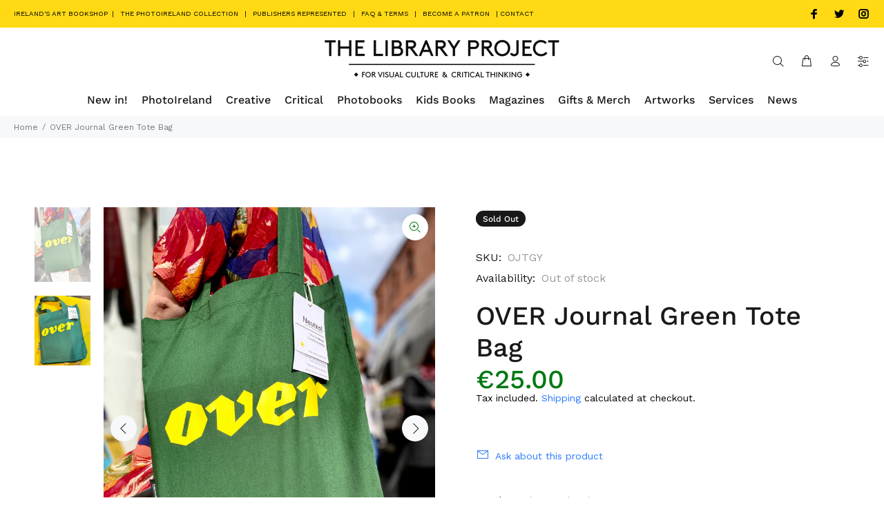

--- FILE ---
content_type: text/javascript; charset=utf-8
request_url: https://www.thelibraryproject.ie/products/over-journal-green-tote-bag.js
body_size: 685
content:
{"id":7643592556758,"title":"OVER Journal Green Tote Bag","handle":"over-journal-green-tote-bag","description":"\u003cp\u003eThe OVER Journal Tote Bag is the ideal book carrier, strong and wide, made with 80% recycled cotton and 20% recycled polyester. The handles are wide and sturdy, not too long at 28cm so you can control the weight better and still carry it under your shoulder. The container is 36 wide by 39cm long, with a generous gusset of 6cm. This is your bag for life.\u003cbr\u003e\u003c\/p\u003e\n\u003cmeta charset=\"utf-8\"\u003e\n\u003cp\u003ePurchasing this product supports the production of OVER journal. You can find out more about the publication at \u003ca title=\"OVER Journal\" href=\"http:\/\/overjournal.org\/\" target=\"_blank\"\u003eoverjournal.org\u003c\/a\u003e\u003c\/p\u003e\n\u003cp\u003e\u003cstrong\u003e\u003cbr\u003e\u003c\/strong\u003e\u003c\/p\u003e","published_at":"2022-04-19T12:19:18+01:00","created_at":"2022-04-15T12:25:48+01:00","vendor":"PhotoIreland","type":"Merchandise","tags":["Contemporary Photography","Critical Academy","From Ireland","International Photography","Irish Photography","Merchandise","OVER Journal","PhotoIreland","TLP"],"price":2500,"price_min":2500,"price_max":2500,"available":false,"price_varies":false,"compare_at_price":null,"compare_at_price_min":0,"compare_at_price_max":0,"compare_at_price_varies":false,"variants":[{"id":42796620939478,"title":"Default Title","option1":"Default Title","option2":null,"option3":null,"sku":"OJTGY","requires_shipping":true,"taxable":false,"featured_image":null,"available":false,"name":"OVER Journal Green Tote Bag","public_title":null,"options":["Default Title"],"price":2500,"weight":350,"compare_at_price":null,"inventory_management":"shopify","barcode":"","requires_selling_plan":false,"selling_plan_allocations":[]}],"images":["\/\/cdn.shopify.com\/s\/files\/1\/2538\/3478\/products\/IMG-0678.jpg?v=1650367142","\/\/cdn.shopify.com\/s\/files\/1\/2538\/3478\/products\/IMG-0682.jpg?v=1650367142"],"featured_image":"\/\/cdn.shopify.com\/s\/files\/1\/2538\/3478\/products\/IMG-0678.jpg?v=1650367142","options":[{"name":"Title","position":1,"values":["Default Title"]}],"url":"\/products\/over-journal-green-tote-bag","media":[{"alt":null,"id":29910038347990,"position":1,"preview_image":{"aspect_ratio":0.75,"height":4032,"width":3024,"src":"https:\/\/cdn.shopify.com\/s\/files\/1\/2538\/3478\/products\/IMG-0678.jpg?v=1650367142"},"aspect_ratio":0.75,"height":4032,"media_type":"image","src":"https:\/\/cdn.shopify.com\/s\/files\/1\/2538\/3478\/products\/IMG-0678.jpg?v=1650367142","width":3024},{"alt":null,"id":29910038380758,"position":2,"preview_image":{"aspect_ratio":0.8,"height":3381,"width":2705,"src":"https:\/\/cdn.shopify.com\/s\/files\/1\/2538\/3478\/products\/IMG-0682.jpg?v=1650367142"},"aspect_ratio":0.8,"height":3381,"media_type":"image","src":"https:\/\/cdn.shopify.com\/s\/files\/1\/2538\/3478\/products\/IMG-0682.jpg?v=1650367142","width":2705}],"requires_selling_plan":false,"selling_plan_groups":[]}